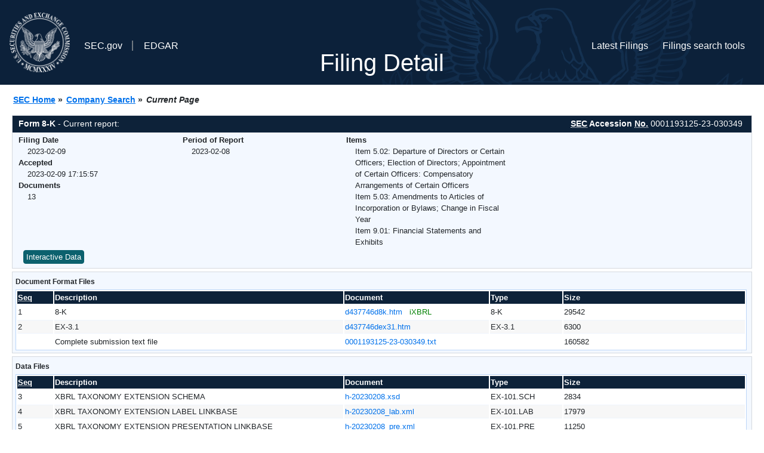

--- FILE ---
content_type: text/html
request_url: https://www.sec.gov/Archives/edgar/data/1468174/000119312523030349/0001193125-23-030349-index.html
body_size: 2862
content:
<!DOCTYPE HTML PUBLIC "-//W3C//DTD HTML 4.01 Transitional//EN" "http://www.w3.org/TR/html4/loose.dtd">
<html xmlns="http://www.w3.org/1999/xhtml">
<head>
<meta http-equiv="Content-Type" content="text/html; charset=utf-8" />
<meta http-equiv="Last-Modified" content="Thu, 09 Feb 2023 22:15:57 GMT" />
<title>EDGAR Filing Documents for 0001193125-23-030349</title>
<link  rel="stylesheet" href="/edgar/search/global/css/bootstrap/bootstrap.min.css" type="text/css" />
<link rel="stylesheet" type="text/css" href="/include/interactive2.css" />
</head>
<body style="margin: 0; font-size: 16px; ">
<!-- SEC Web Analytics - For information please visit: https://www.sec.gov/privacy.htm#collectedinfo -->
<noscript><iframe src="//www.googletagmanager.com/ns.html?id=GTM-TD3BKV"
height="0" width="0" style="display:none;visibility:hidden"></iframe></noscript>
<script>(function(w,d,s,l,i){w[l]=w[l]||[];w[l].push({'gtm.start':
new Date().getTime(),event:'gtm.js'});var f=d.getElementsByTagName(s)[0],
j=d.createElement(s),dl=l!='dataLayer'?'&l='+l:'';j.async=true;j.src=
'//www.googletagmanager.com/gtm.js?id='+i+dl;f.parentNode.insertBefore(j,f);
})(window,document,'script','dataLayer','GTM-TD3BKV');</script>
<!-- End SEC Web Analytics -->
<noscript><div style="color:red; font-weight:bold; text-align:center;">This page uses Javascript. Your browser either doesn't support Javascript or you have it turned off. To see this page as it is meant to appear please use a Javascript enabled browser.</div></noscript>
<!-- BEGIN BANNER -->
<div  id="header" style="text-align: center;">
   <nav id="main-navbar" class="navbar navbar-expand">
      <ul class="navbar-nav">
         <li class="nav-item">
            <a class="nav__sec_link" href="https://www.sec.gov">
               <img src="/edgar/search/images/edgar-logo-2x.png" alt="" style="height:6.25rem">
            </a>
         </li>
         <li class="nav-item">
            <a class="nav__sec_link" href="https://www.sec.gov">
               <span class="link-text d-inline">SEC.gov</span>
            </a>
         </li>
         <li class="nav-item">
            <a class="nav__link" href="//www.sec.gov/submit-filings/about-edgar" id="edgar-short-form"><span class="link-text">EDGAR</span></a>
         </li>
      </ul>

      <ul class="navbar-nav ml-auto">
         <li class="nav-item">
			<a href="/cgi-bin/browse-edgar?action=getcurrent" class="nav__link">Latest Filings</a> 
         </li>
         <li class="nav-item">
            <a href="https://www.sec.gov/edgar/search-and-access" class="nav__link">Filings search tools</a>
         </li>
      </ul>
   </nav>
   <div style="position: absolute;width: 100%;"> <h1 style="position: relative;top: -60px;">Filing Detail</h1></div>
</div>
<!-- END BANNER -->


<!-- BEGIN BREADCRUMBS -->
<div id="breadCrumbs">
   <ul>
      <li><a href="/index.htm">SEC Home</a> &#187;</li>
      <li><a href="/edgar/searchedgar/companysearch.html">Company Search</a> &#187;</li>
      <li class="last">Current Page</li>
   </ul>
</div>
<!-- END BREADCRUMBS -->

<div id="contentDiv">
<!-- START FILING DIV -->
<div class="formDiv">
   <div id="formHeader">
      <div id="formName">
         <strong>Form 8-K</strong> - Current report: 
      </div>
      <div id="secNum">
         <strong><acronym title="Securities and Exchange Commission">SEC</acronym> Accession <acronym title="Number">No.</acronym></strong> 0001193125-23-030349
      </div>
   </div>
   <div class="formContent">
   
      <div class="formGrouping">
         <div class="infoHead">Filing Date</div>
         <div class="info">2023-02-09</div>
         <div class="infoHead">Accepted</div>
         <div class="info">2023-02-09 17:15:57</div>
         <div class="infoHead">Documents</div>
         <div class="info">13</div>
      </div>
      <div class="formGrouping">
         <div class="infoHead">Period of Report</div>
         <div class="info">2023-02-08</div>
      </div>
      <div class="formGrouping">
         <div class="infoHead">Items</div>
         <div class="info">Item 5.02: Departure of Directors or Certain Officers; Election of Directors; Appointment of Certain Officers: Compensatory Arrangements of Certain Officers<br />Item 5.03: Amendments to Articles of Incorporation or Bylaws; Change in Fiscal Year<br />Item 9.01: Financial Statements and Exhibits<br /></div>
      </div>
      <div style="clear:both"></div>
<!-- END FILING DIV -->
<!-- START DOCUMENT DIV -->
   <div style="padding: 4px 0px 4px 0px; font-size: 12px; margin: 0px 2px 0px 5px; width: 100%; overflow:hidden" id="seriesDiv">
      <a href="/cgi-bin/viewer?action=view&amp;cik=1468174&amp;accession_number=0001193125-23-030349&amp;xbrl_type=v" id="interactiveDataBtn">&nbsp;<button type="button" class="btn btn-primary">Interactive Data</button></a>
   </div>
  </div>
    </div>
<div class="formDiv">
   <div style="padding: 0px 0px 4px 0px; font-size: 12px; margin: 0px 2px 0px 5px; width: 100%; overflow:hidden">
      <p>Document Format Files</p>
      <table class="tableFile" summary="Document Format Files">
         <tr>
            <th scope="col" style="width: 5%;"><acronym title="Sequence Number">Seq</acronym></th>
            <th scope="col" style="width: 40%;">Description</th>
            <th scope="col" style="width: 20%;">Document</th>
            <th scope="col" style="width: 10%;">Type</th>
            <th scope="col">Size</th>
         </tr>
         <tr>
            <td scope="row">1</td>
            <td scope="row">8-K</td>
            <td scope="row"><a href="/ix?doc=/Archives/edgar/data/1468174/000119312523030349/d437746d8k.htm">d437746d8k.htm</a> &nbsp;&nbsp;<span style="color: green">iXBRL</span></td>
            <td scope="row">8-K</td>
            <td scope="row">29542</td>
         </tr>
         <tr class="evenRow">
            <td scope="row">2</td>
            <td scope="row">EX-3.1</td>
            <td scope="row"><a href="/Archives/edgar/data/1468174/000119312523030349/d437746dex31.htm">d437746dex31.htm</a></td>
            <td scope="row">EX-3.1</td>
            <td scope="row">6300</td>
         </tr>
         <tr>
            <td scope="row">&nbsp;</td>
            <td scope="row">Complete submission text file</td>
            <td scope="row"><a href="/Archives/edgar/data/1468174/000119312523030349/0001193125-23-030349.txt">0001193125-23-030349.txt</a></td>
            <td scope="row">&nbsp;</td>
            <td scope="row">160582</td>
         </tr>
      </table>	
   </div>
</div>
<div class="formDiv">
   <div style="padding: 0px 0px 4px 0px; font-size: 12px; margin: 0px 2px 0px 5px; width: 100%; overflow:hidden">
      <p>Data Files</p>
      <table class="tableFile" summary="Data Files">
         <tr>
            <th scope="col" style="width: 5%;"><acronym title="Sequence Number">Seq</acronym></th>
            <th scope="col" style="width: 40%;">Description</th>
            <th scope="col" style="width: 20%;">Document</th>
            <th scope="col" style="width: 10%;">Type</th>
            <th scope="col">Size</th>
         </tr>
         <tr>
            <td scope="row">3</td>
            <td scope="row">XBRL TAXONOMY EXTENSION SCHEMA</td>
            <td scope="row"><a href="/Archives/edgar/data/1468174/000119312523030349/h-20230208.xsd">h-20230208.xsd</a></td>
            <td scope="row">EX-101.SCH</td>
            <td scope="row">2834</td>
         </tr>
         <tr class="evenRow">
            <td scope="row">4</td>
            <td scope="row">XBRL TAXONOMY EXTENSION LABEL LINKBASE</td>
            <td scope="row"><a href="/Archives/edgar/data/1468174/000119312523030349/h-20230208_lab.xml">h-20230208_lab.xml</a></td>
            <td scope="row">EX-101.LAB</td>
            <td scope="row">17979</td>
         </tr>
         <tr>
            <td scope="row">5</td>
            <td scope="row">XBRL TAXONOMY EXTENSION PRESENTATION LINKBASE</td>
            <td scope="row"><a href="/Archives/edgar/data/1468174/000119312523030349/h-20230208_pre.xml">h-20230208_pre.xml</a></td>
            <td scope="row">EX-101.PRE</td>
            <td scope="row">11250</td>
         </tr>
         <tr class="evenRow">
            <td scope="row">7</td>
            <td scope="row"><b>EXTRACTED</b> XBRL INSTANCE DOCUMENT</td>
            <td scope="row"><a href="/Archives/edgar/data/1468174/000119312523030349/d437746d8k_htm.xml">d437746d8k_htm.xml</a></td>
            <td scope="row">XML</td>
            <td scope="row">3472</td>
         </tr>
      </table>	
   </div>
</div>
<!-- END DOCUMENT DIV -->
<!-- START FILER DIV -->
<div class="filerDiv">
   <div class="mailer">Mailing Address
      <span class="mailerAddress">150 NORTH RIVERSIDE PLAZA</span>
      <span class="mailerAddress">8TH FLOOR</span>
      <span class="mailerAddress">
CHICAGO       <span class="mailerAddress">IL</span>
60606      </span>
   </div>
   <div class="mailer">Business Address
      <span class="mailerAddress">150 NORTH RIVERSIDE PLAZA</span>
      <span class="mailerAddress">8TH FLOOR</span>
      <span class="mailerAddress">
CHICAGO       <span class="mailerAddress">IL</span>
60606      </span>
      <span class="mailerAddress">(312) 750-1234</span>
   </div>
<div class="companyInfo">
  <span class="companyName">Hyatt Hotels Corp (Filer)
 <acronym title="Central Index Key">CIK</acronym>: <a href="/cgi-bin/browse-edgar?CIK=0001468174&amp;action=getcompany">0001468174 (see all company filings)</a></span>
<p class="identInfo"><acronym title="Internal Revenue Service Number">EIN.</acronym>: <strong>201480589</strong> | State of Incorp.: <strong>DE</strong> | Fiscal Year End: <strong>1231</strong><br />Type: <strong>8-K</strong> | Act: <strong>34</strong> | File No.: <a href="/cgi-bin/browse-edgar?filenum=001-34521&amp;action=getcompany"><strong>001-34521</strong></a> | Film No.: <strong>23607355</strong><br /><acronym title="Standard Industrial Code">SIC</acronym>: <b><a href="/cgi-bin/browse-edgar?action=getcompany&amp;SIC=7011&amp;owner=include">7011</a></b> Hotels &amp; Motels</p>
</div>
<div class="clear"></div>
</div>
<!-- END FILER DIV -->
</div>


--- FILE ---
content_type: application/javascript; charset=utf-8
request_url: https://eex-gateway.voc.ttecgov.us/code/19.18.0-fs/fs.utils.js
body_size: 61419
content:
/***************************************
 * @preserve
 * Copyright (c) 2022 Verint Systems, Inc. All rights reserved.
 * ForeSee Web SDK: Utils Library
 * Version: 19.18.0
 * Built: September 30, 2022 at 10:15:46 CDT
 ***************************************/
_fsDefine(["fs",_fsNormalizeUrl("$fs.compress.js"),"exports"],(function(e,t,i){var n=window,r=n.document,s=!!n.sessionStorage,o=r.getElementsByTagName("head"),a=n.sessionStorage;o=o&&o.length>0?o[0]:r.body;try{s&&(a.setItem("_",""),a.removeItem("_"))}catch(Ie){s=!1}var c=function(t,i){var n,r,s,o;for(e.isNodeList(t)||e.isArray(t)||(t=[t]),i=i.trim().split(" "),n=0,r=t.length;n<r;n++)if(o=t[n],e.isElement(o))for(s=0;s<i.length;s++)o.classList.add(i[s])},l=function(t,i){var n,r,s,o;for(e.isNodeList(t)||e.isArray(t)||(t=[t]),i=i.trim().split(" "),n=0,r=t.length;n<r;n++)if(o=t[n],e.isElement(o))for(s=0;s<i.length;s++)o.classList.remove(i[s])},u=function(t,i){return e.isElement(t)&&t.classList&&t.classList.contains(i)},d=function(e,t){return e.contains?e.contains(t):!!e.documentElement&&e.documentElement.contains(t)},f={},h={},g=[],p=function(e){var t="default";if(e.indexOf(":")>-1){var i=e.split(":");t=i[0],e=i[1]}return h[t]||(h[t]={}),h[t][e]||(h[t][e]=[]),{ns:t,en:e}},v=function(t,i,s,o){if(t&&i){if(e.isArray(i))return void i.forEach((function(e){f.Bind.call(null,t,e,s,o)}));var a=p(i);if(h[a.ns][a.en].push({elem:t,cb:s,ub:o||!1}),i.indexOf("unload")>-1&&(t===n||t===r))return void g.push(s);t._zone$addEventListener?t._zone$addEventListener(a.en,s,"boolean"==typeof o||null==o?!o:o):t.__zone_symbol__addEventListener?t.__zone_symbol__addEventListener(a.en,s,"boolean"==typeof o||null==o?!o:o):"propertychange"!=a.en&&t.addEventListener?t.addEventListener(a.en,s,"boolean"==typeof o||null==o?!o:o):t.attachEvent&&t.attachEvent("on"+a.en,s)}};f.Bind=v;var m=function(t,i,n,r){if(t&&i){if(e.isArray(i))return void i.forEach((function(e){f.BindOnce.call(null,t,e,n,r)}));f.Bind(t,i,(function e(){f.Unbind(t,i,e,r),n.apply(this,arguments)}),r)}};f.BindOnce=m;function y(t,i,n,r){var s,o,a,c;if(e.isArray(i))i.forEach((function(e){f.Unbind.call(null,t,e,n,r)}));else{if(i&&i.indexOf("unload")>-1)for(c=0;c<g.length;c++)if(g[c]==n)return void g.splice(c,1);if(0===arguments.length)for(var l in h)f.Unbind(l+":*"),delete h[l];else if("string"==typeof t){if("default"==(s=p(t)).ns){for(var u in h)if(e.hasProp(h,u))for(var d in o=h[u])if(e.hasProp(o,d)&&(d==s.en||"*"==s.en))for(c=0;c<o[d].length;c++)a=o[d][c],f._runActualUnBind(d,a.elem,a.cb,a.ub),o[d].splice(c--,1)}else for(var v in o=h[s.ns])if(e.hasProp(o,v)&&(v==s.en||"*"==s.en))for(c=0;c<o[v].length;c++)a=o[v][c],f._runActualUnBind(v,a.elem,a.cb,a.ub),o[v].splice(c--,1)}else if(t&&!i){for(var m in h)if(e.hasProp(h,m))for(var y in o=h[m])if(e.hasProp(o,y))for(c=0;c<o[y].length;c++)(a=o[y][c]).elem===t&&(f._runActualUnBind(y,a.elem,a.cb,a.ub),o[y].splice(c--,1))}else if(t&&i)if("default"==(s=p(i)).ns){for(var b in h)if(e.hasProp(h,b))for(var _ in o=h[b])if(e.hasProp(o,_)&&(_==s.en||"*"==s.en))for(c=0;c<o[_].length;c++)(a=o[_][c]).elem===t&&(f._runActualUnBind(_,a.elem,n||a.cb,a.ub),o[_].splice(c--,1))}else for(var S in s=p(i),o=h[s.ns])if(e.hasProp(o,S)&&(S==s.en||"*"==s.en))for(c=0;c<o[S].length;c++)(a=o[S][c]).elem===t&&(f._runActualUnBind(S,a.elem,n||a.cb,a.ub),o[S].splice(c--,1))}}f._runActualUnBind=function(e,t,i,n){t&&(t.parentNode||t.window||9==t.nodeType)&&(t._zone$removeEventListener?t._zone$removeEventListener(e,i,!n):t.__zone_symbol__removeEventListener?t.__zone_symbol__removeEventListener(e,i,!n):"propertychange"!=e&&t.removeEventListener?t.removeEventListener(e,i,!n):t.detachEvent&&t.detachEvent("on"+e,i))},f.Unbind=y;var b=!1,_=function(){if(!b){for(var t=g.length-1;t>=0;t--)try{g[t].call()}catch(Ie){}e.dispose(g),f.Unbind()}};r.addEventListener?(n.addEventListener("beforeunload",_,!0),n.addEventListener("pagehide",_,!0),r.addEventListener("unload",_,!0)):r.attachEvent&&n.attachEvent("onunload",_);var S=function(e){return e instanceof KeyboardEvent&&"string"==typeof e.key?" "==e.key?"spacebar":e.key.toLowerCase():""},w=["shift","meta","alt","escape","control","apps","capslock"],k=function(){function e(){this.id="_"+Math.round(99999*Math.random()),this.subscriptions=[],this.didFire=!1}var t=e.prototype;return t.subscribe=function(e,t,i){return this.subscriptions.push({once:!!t,cb:e}),i&&this.didFire&&(this.prevArgs?this.fire.apply(this,this.prevArgs):this.fire()),{unsubscribe:(n=this,r=e,function(){n.unsubscribe(r)})};var n,r},t.unsubscribe=function(e){for(var t=0;t<this.subscriptions.length;t++)this.subscriptions[t].cb==e&&(this.subscriptions.splice(t,1),t--)},t.unsubscribeAll=function(){this.subscriptions=[]},t.fire=function(){this.didFire=!0,this.prevArgs=arguments;for(var e=0;e<this.subscriptions.length;e++){var t=this.subscriptions[e];t.once&&this.subscriptions.splice(e--,1),t.cb.apply(this,arguments)}},t.chain=function(t,i,n){t&&t.constructor===e&&t.subscribe(function(){this.fire.apply(this,arguments)}.bind(this),i,n)},e}(),C=new k;if(history&&history.pushState){n.addEventListener("popstate",(function(){b||C.fire()}));var I=history.pushState;history.pushState=function(){I.apply(history,arguments),b||C.fire()}}var O=function(){function t(e,t,i){this.url=e,this.instcfg=t,this.deviceType=i}var i=t.prototype;return i.show=function(){var e=this.generateModalStyleTag();o.appendChild(e);var t=this.generateModalHTML();r.body.appendChild(t)},i.remove=function(){var e=r.querySelector(".fsr-modal-backdrop");e&&e.parentNode.removeChild(e)},i.generateModalHTML=function(){var t=this,i=r.createElement("div");i.className="fsr-modal-backdrop",i.addEventListener("click",this.remove);var n=r.createElement("div");n.className="fsr-modal-wrapper";var s=r.createElement("div");s.className="fsr-modal-top",s.role="presentation";var o=r.createElement("img");o.src=e.makeURI("$templates/feedback/"+(this.instcfg.template||"default")+"/closeBtn.svg"),o.className="fsr-modal-close-button",o.alt="Close Button",o.tabIndex="0",o.role="button",o.addEventListener("click",this.remove),o.addEventListener("keypress",(function(e){13===(window.event?e.which:e.keyCode)&&t.remove()})),s.appendChild(o);var a=r.createElement("iframe");a.className="fsr-modal-iframe",a.src=this.url;var c=r.createElement("script"),l=r.createTextNode('\n        let iframe = document.querySelector(".fsr-modal-iframe");\n  \n        window.addEventListener(\'message\', function(e) {\n          // message that was passed from iframe page\n          let message = e.data;\n      \n          if (message.height) iframe.style.height = \'min(\'+message.height+\',\'+(window.innerHeight*.8)+\'px)\';\n          // if (message.width) iframe.style.width = message.width;\n          if (message.moveXButton) {\n            const xContainer = document.querySelector(".fsr-modal-top");\n            xContainer.style.display = "inline";\n            xContainer.style.position = "absolute";\n            xContainer.style.top = message.moveXButton.top || "-1.5rem";\n            xContainer.style.right = message.moveXButton.right || 0;\n          }\n        } , false);\n      ');return c.appendChild(l),i.appendChild(n),n.appendChild(s),n.appendChild(a),n.appendChild(c),this._trapKeyBoard(i,o),i},i.generateModalStyleTag=function(){var e=this.deviceType,t=this.instcfg&&this.instcfg.active_surveydef&&this.instcfg.active_surveydef.display||{},i=t[e]&&t[e][0]||{},n=1.1*i.popupWindowWidth||768,s=1.125*i.popupWindowHeight||450,o=i.modalPosition||"",a=!1,c=!1,l=!1,u=!1,d="0%",f="0%";o&&(o.indexOf("top")>-1&&(l="1rem"),o.indexOf("bottom")>-1&&(u="1rem"),o.indexOf("left")>-1&&(a="1rem"),o.indexOf("right")>-1&&(c="1rem")),l||u||(l="50%",f="-50%"),a||c||(a="50%",d="-50%");var h="\n        .fsr-modal-backdrop {\n          position: fixed;\n          top: 0;\n          bottom: 0;\n          right: 0;\n          left: 0;\n          background-color: rgba(52, 57, 65, 0.85);\n          z-index: 2000202;\n        }\n  \n        .fsr-modal-wrapper {\n          position: absolute;\n          "+((u?"bottom: "+u:"top: "+l)+";\n          "+(c?"right: "+c:"left: "+a)+";\n          transform: translate("+d+", "+f+");")+"\n        }\n  \n        .fsr-modal-top {\n          clear: both;\n          height: 20px;\n          margin-bottom: 5px;\n          opacity: 1;\n        }\n  \n        .fsr-modal-close-button {\n          cursor: pointer;\n          float: right;\n          height: 1em!important;\n          width: 1em!important;\n        }\n  \n        .fsr-modal-iframe {\n          border: none;\n          transition: height 0.6s ease 0s;\n        }\n  \n        @media screen and (max-width: 497px) {\n          .fsr-modal-iframe {\n            height: "+s+"px;\n            width: "+n/2.13+"px;\n          }\n        }\n  \n        @media screen and (min-width: 498px) and (max-width: 816px) {\n          .fsr-modal-iframe {\n            height: "+s+"px;\n            width: "+n/1.7+"px;\n          }\n        }\n  \n        @media screen and (min-width: 817px) {\n          .fsr-modal-iframe {\n            height: "+s+"px;\n            width: "+n+"px;\n          }\n        }\n      ",g=r.createElement("style");return g.type="text/css",g.appendChild(r.createTextNode(h)),g},i._trapKeyBoard=function(e,t){t=t||e,v(r.body,"triggerModal:focus",(function(i){var n=(i=i||window.event).target||i.srcElement;d(e,n)||t&&(i.stopPropagation(),t.focus())}),!1)},t}(),x=function(e){return(e||"").toString().replace(/([.*+?^${}()|[\]\\])/g,"\\$1")};function E(e){for(var t=e.split("*"),i=0;i<t.length;i++)t[i]=x(t[i]).replace(/[/]/g,"/+").replace(/\/\+\/\+/g,"/*");return("^"+t.join("[^/]*")+"$").replace(/\[\^\/\]\*\[\^\/\]\*/g,".*")}function B(e){for(var t=e.split("*"),i=0;i<t.length;i++)t[i]=x(t[i]);var n=t.join(".*");return 1===t.length&&(n=n.replace(/\/$/,"")),"^"+n+"/?$"}function T(t,i){if(null==t||"string"!=typeof i)return!1;if("*"===t)return!0;if(t instanceof RegExp)return t.test(i);if("string"!=typeof t)return!1;var n;if(0===(t=e.toLowerCase(t.replace(/^\s+|\s+$/g,""))).indexOf("re:"))n=t.substr(3);else if(0===t.indexOf("glob:"))n=E(t.substr(5));else{if(-1==t.indexOf("*")&&-1==t.indexOf("//")&&""!==t)return i.indexOf(t)>-1;n=B(t)}return new RegExp(n).test(i)}var D=function(t,i){if(null==t||"string"!=typeof i)return!1;if(i=e.toLowerCase(i),"*"===t)return!0;if(t instanceof RegExp)return t.test(i);if("string"!=typeof t)return!1;var n;if(0===(t=e.toLowerCase(t.replace(/^\s+|\s+$/g,""))).indexOf("re:"))n=t.substr(3);else if(0===t.indexOf("glob:")){if(t=t.substr(5),i=i.replace(/^(?:https?:)?\/\//,""),t.indexOf("?")>-1){var r=i.split("?"),s=t.split("?"),o=L(E(s[0]),r[0]),a=L(E(s[1]),r[1]);return o&&a}i=i.replace(/\?.*$/,""),n=E(t)}else{if(-1==t.indexOf("*")&&-1==t.indexOf("//")&&""!==t)return i.indexOf(t)>-1;n=B(t)}return L(n,i)};function L(e,t){return new RegExp(e).test(t)}var N=function(t){t=(t=e.toLowerCase(t||document.domain)).replace("https://","").replace("http://","");for(var i,n=["/","?",":"],r=n.length,s=0;s<r;s++)(i=t.indexOf(n[s]))>-1&&(t=t.substr(0,i));if(t.indexOf("localhost")>-1||0===t.replace(/[0-9.]/g,"").length)return t;var o=t.split("."),a=o.length,c=a>1?o[a-2]+"."+o[a-1]:t;return a>2&&function(e,t){return["com","co","org","gov","edu","net","mil"].indexOf(e)>-1||["dni.us","isa.us","nsn.us","fed.us","qc.ca"].indexOf(t)>-1}(o[a-2],c)?o[a-3]+"."+c:c},M=function(){function t(t){this.options=e.ext({method:"POST",data:{},contentType:"application/x-www-form-urlencoded",success:function(){},failure:function(){}},t)}var i=t.prototype;return i.send=function(t){var i=e.ext({},this.options,t||{});this._sendViaXHR(i),i=null},i.dispose=function(){e.dispose(this.options)},i._sendViaXHR=function(t){var i=new window.XMLHttpRequest,n=!1;/json/i.test(t.contentType)?(n=JSON.stringify(t.data),"GET"==t.method&&(n=e.enc(n))):(n=t.data,!0!==t.skipEncode&&(n=e.toQueryString(t.data)));var r=t.url;t.failure=t.failure||function(){},"GET"==t.method&&n&&n.length>0&&(r.indexOf("?")>-1?r+="&":r+="?",r+=n),t.sync=t.sync||!1;try{i.open(t.method,r,!t.sync)}catch(Ie){return}if("GET"!==t.method&&(/json/i.test(t.contentType)?i.setRequestHeader("Content-Type","application/json"):/video/i.test(t.contentType)?i.setRequestHeader("Content-Type","video/webm"):i.setRequestHeader("Content-Type","application/x-www-form-urlencoded")),e.isObject(t.headers))for(var s in t.headers)e.isDefined(s)&&e.isDefined(t.headers[s])&&i.setRequestHeader(s,t.headers[s]);t.blob&&(i.responseType="blob"),i.timeout=t.timeout||0,i.onreadystatechange=function(e,t){return function(){4==t.readyState&&200==t.status?e.success&&(e.blob?e.success.apply(e,[t.response]):e.success.apply(e,[t.responseText])):4==t.readyState&&200!=t.status&&e.failure&&e.failure.apply(e,[t.responseText,t.status])}}(t,i),i.send(n)},t}();M.initialize=function(e){e.call(M)};var P=window,A={TRIGGER:"funcxm",FEEDBACK:"funfbk",BEHAVIOR:"fs_behavioral_data"},R={StorageInstances:{}},j=function(){return+new Date},V=j(),U={CK:"COOKIE",MC:"MICROCOOKIE",CL:"COOKIELESS",DS:"DOMSTORAGE",CK_Hybrid:"HYBRID",MC_Hybrid:"MICRO_HYBRID"},F=function(t){var i=e.getVendorConfig("fs"),n=new Date,r=new Date(n.getFullYear(),n.getMonth(),n.getDate()+7),s=new Date(n.getFullYear(),n.getMonth(),n.getDate()+i.cookieExpiration),o=s;return t.browser&&t.browser.isITPEnabled&&s.getTime()>r.getTime()&&(o=r),{path:"/",domain:t.selectCookieDomain(i.cookieDomain,window.location.toString()),secure:!1,encode:!0,expires:o.toUTCString()}},H=function(){function t(t){var i=this,n=e.getVendorConfig("fs");this.pers=(n.storage||"").toUpperCase(),e.ext(this,{isReady:!1,defaultExpire:7776e6,ready:new k,onCommit:new k,onSync:new k,_readyState:new k,maxExpire:-1,timeOffset:0,_keyEvents:{},_updateTimeout:6e4,_data:{when:0,keys:{}},isStale:!1,lock:null,lastMaint:j(),lastSave:j(),lastSync:j(),isSyncing:!1},!1),this.browser=t,this._unloadHandler=function(){i.save(!0)},v(window,"unload",this._unloadHandler)}var i=t.prototype;return i.selectCookieDomain=function(t,i){if(!e.isDefined(t)||!Array.isArray(t)||t.length<1)return N();for(var n,r=0;r<t.length;r++){var s=t[r];if(s&&s.path&&s.domain&&D(s.path,i)){n=s;break}}return n&&e.isString(n.domain)?n.domain:null},i.setUpdateInterval=function(e){var t=this;e&&!isNaN(e)&&(this._updateTimeout=e,clearInterval(this._updateInterval),this._updateInterval=setInterval((function(){t._sync()}),e))},i.stopUpdateInterval=function(){clearInterval(this._updateInterval),this._updateInterval=null},i._fireChangeEvents=function(t){var i,n=this;for(var r in t)(!(i=this._data.keys[r])||i.t<t[r].t||i.x!==t[r].x)&&(this._keyEvents[r]||(this._keyEvents[r]=new k),e.nextTick(function(e){return function(){t[e]&&n._keyEvents[e].fire(e,n._data.keys[e],t[e].v)}}(r)))},i.save=function(e){if(e)this._commit();else{var t=j();!this.lock&&this.isStale&&(this.lock=setTimeout(this._commit.bind(this),Math.max(0,this.cThreshold-(t-this.lastSave))))}},i._maint=function(e){var t,i=j(),n=!1,r=this._data.keys;if(i-this.lastMaint>5e3||e){for(var s in r)t=r[s],i-this.timeOffset>t.x&&(delete r[s],n=!0,this.isStale=!0);this.lastMaint=i}!n||this.pers!=U.CK&&this.pers!=U.CK_Hybrid&&this.pers!=U.DS||this._commit()},i.set=function(t,i,n,r,s){var o=this;this._readyState.subscribe((function(){o._data.keys||(o._data.keys={});var a=o._data.keys[t],c=j(),l=null;if(n)if("number"==typeof n)l=n,o.maxExpire>0&&o.maxExpire<n&&(l=n=o.maxExpire),n=c+n;else if(n instanceof Date){if(n=n.getTime()+n,o.maxExpire>0)n-c>o.maxExpire&&(l=n=o.maxExpire,n=c+n)}if(a){var u={};u[t]={v:i,x:n||a.x,t:c},o._fireChangeEvents(u),a.v="cp"==t||"ckcpps"==t?e.ext(a.v,i):i,a.x=n||a.x,l&&(a.ttl=l),a.t=c,a.d&&(a.d=0)}else{var d={};d[t]={v:i,x:n||o.defaultExpire+c,t:c},l&&(d[t].ttl=l),o._fireChangeEvents(d),o._data.keys[t]=d[t]}o.isStale=!0,s&&o.onCommit.subscribe(s,!0,!1),o._maint(),o.save(!!r)}),!0,!0)},i.get=function(e){if(Array.isArray(e)){for(var t={},i=0;i<e.length;i++)t[e[i]]=this.get(e[i]);return t}this._maint(),this._data.keys||(this._data.keys={});var n=this._data.keys[e];return"object"!=typeof n||n.d?null:n.v},i.all=function(){return this._data.keys},i.erase=function(e,t,i){if(Array.isArray(e)){for(var n=0;n<e.length;n++)this.erase(e[n]);t&&this.onCommit.subscribe(t,!0,!1)}else this._maint(),this._data.keys[e]&&this._delete(e),this.isStale=!0,t&&this.onCommit.subscribe(t,!0,!1),this.save(!!i)},i._delete=function(e){delete this._data.keys[e]},i.reset=function(t,i,n){if(t&&this.onCommit.subscribe(t,!0,!1),n||(this.ckie&&this.ckie.kill(e.keyStorage),this.pers==U.CK_Hybrid&&this.browser.supportsLocalStorage&&localStorage.removeItem(e.key4CStorageLegacy),this.pers==U.MC_Hybrid&&this.browser.supportsLocalStorage&&localStorage.removeItem(e.key4CMicroStorage),this.browser.supportsSessionStorage&&(sessionStorage.removeItem(e.key4CMicroStorage,this.uid),sessionStorage.removeItem(e.key4CEnableStorage)),this.browser.supportsLocalStorage&&localStorage.removeItem(e.key4CEnableStorage)),this.pers==U.CK||this.pers==U.CK_Hybrid){if(this._data.keys={},localStorage&&e.supportsDomStorage)for(var r in localStorage)/^(_fsr|__fsFr)/.test(r)&&localStorage.removeItem(r);this.onCommit.fire()}else this.pers==U.DS&&(this._data.keys={},localStorage.removeItem(e.key4CStorageLegacy),this.onCommit.fire())},i.setMaxKeyExpiration=function(e){this.maxExpire=this.defaultExpire=e;var t,i=j(),n=this._data.keys;for(var r in n){var s=(t=n[r]).x-i;(s>e||t.ttl>e)&&(t.ttl=e,t.x&&(t.x-=s-e))}this.save(!0)},i.getMaxKeyExpiration=function(){var e=j(),t=this._data.keys,i=0;for(var n in t)i=Math.max(i,t[n].x-e);return i},i.watchForChanges=function(e,t,i,n){Array.isArray(e)||(e=[e]);for(var r=0;r<e.length;r++){var s=e[r];this._keyEvents[s]||(this._keyEvents[s]=new k),this._keyEvents[s].subscribe(t,i,n)}},i.dispose=function(){clearInterval(this._updateInterval),y(window,"unload",this._unloadHandler)},t}(),K=function(){var t=(e.getVendorConfig("fs").storage||"").toUpperCase();return t===U.CK||t===U.MC?"cookie":t===U.CK_Hybrid||t===U.MC_Hybrid||t===U.DS?"windowStorage":null},W=function(){if(!1===e.getVendorConfig("fs").enableStorage){if("cookie"===K()){var t=R.StorageInstances.generalStorage||R.StorageInstances.brainStorage,i=t&&t.ckie&&t.ckie.getByNestedCookieName(e.key4CEnableStorage);return!0===i||"true"===i}if("windowStorage"===K()){var n=localStorage.getItem(e.key4CEnableStorage);return!0===n||"true"===n}return!1}return!0},J=function(){function t(t,i){var n=this;t||(t="STORAGE"),this.guid="FSR_"+t.replace(/[- _.&]/g,"").toUpperCase(),this.StorageFull=new k,this.storageLimit=45e5,this.kill(),this.sync(),e.isDefined(i)&&!i||e.nextTick((function(){v(window,"unload",(function(){n.commit()}))}))}var i=t.prototype;return i.size=function(){return this.storageBytesObj+this.storageBytesBlob},i.testStorageLimit=function(){return this.size()>=this.storageLimit&&(this.StorageFull.fire(this),!0)},i.dispose=function(e){this._data_obj[e]&&(delete this._data_obj[e],this.storageBytesObj=JSON.stringify(this._data_obj).length)},i.kill=function(){this.storageBytesObj=0,this.storageBytesBlob=0,this._data_obj={},this._data_blob="",this.isNewStorage=!0},i.eraseAll=function(){this.kill(),this.commit()},i.get=function(e){return this._data_obj[e]},i.getBlob=function(){return this._data_blob},i.erase=function(e){delete this._data_obj[e],this.storageBytesObj=JSON.stringify(this._data_obj).length,this.isNewStorage=!1,this.testStorageLimit()},i.set=function(e,t){t&&(this._data_obj[e]=t,this.storageBytesObj=JSON.stringify(this._data_obj).length,this.isNewStorage=!1,this.testStorageLimit())},i.setBlob=function(e){this._data_blob=e,this.storageBytesBlob=this._data_blob.length,this.isNewStorage=!1,this.testStorageLimit()},i.isNew=function(){var e;return window.opener&&!this.get("isNew")&&(e=!0,this.set("isNew",e)),e||this.isNewStorage},i.sync=function(){var e;try{(e=localStorage.getItem(this.guid+"_OBJ"))&&e.length>0&&(this._data_obj=JSON.parse(e),this.storageBytesObj=e.length,this.isNewStorage=!1)}catch(Ie){}try{(e=localStorage.getItem(this.guid+"_BLOB"))&&e.length>0&&(this._data_blob=e,this.storageBytesBlob=e.length,this.isNewStorage=!1)}catch(Ie){}},i.commit=function(){try{this.setItem(this.guid+"_OBJ",JSON.stringify(this._data_obj)),this.setItem(this.guid+"_BLOB",this._data_blob)}catch(Ie){}},i.setItem=function(e,t,i){(i||W())&&localStorage.setItem(e,t)},t}();function z(e,t){e.prototype=Object.create(t.prototype),e.prototype.constructor=e,G(e,t)}function G(e,t){return(G=Object.setPrototypeOf?Object.setPrototypeOf.bind():function(e,t){return e.__proto__=t,e})(e,t)}function q(e){if(void 0===e)throw new ReferenceError("this hasn't been initialised - super() hasn't been called");return e}J.initialize=function(e){e.apply(J)},J.isSupported=function(){return!!localStorage};var X=function(e){function t(t,i,n){var r;return(r=e.call(this,t,i)||this).storageLimit=n||45e5,r}z(t,e);var i=t.prototype;return i.sync=function(){var e;try{(e=a.getItem(this.guid+"_OBJ"))&&e.length>0&&(this._data_obj=JSON.parse(e),this.storageBytesObj=e.length,this.isNewStorage=!1)}catch(Ie){}try{(e=a.getItem(this.guid+"_BLOB"))&&e.length>0&&(this._data_blob=e,this.storageBytesBlob=e.length,this.isNewStorage=!1)}catch(Ie){}},i.commit=function(){try{this.setItem(this.guid+"_OBJ",JSON.stringify(this._data_obj)),this.setItem(this.guid+"_BLOB",this._data_blob)}catch(Ie){}},i.setItem=function(e,t){W()&&a.setItem(e,t)},t}(J);X.isSupported=function(){return e.supportsDomStorage};var $,Y=function(t){var i=e.getVendorConfig("fs"),n=this,r=t||navigator.userAgent,s=e.toLowerCase(r);e.ext(n,{agent:r,os:{name:"",version:0},browser:{name:"",version:0,actualVersion:0},isMobile:/iphone|ipad|ipod|android|kindle|silk|bntv|nook|blackberry|playbook|mini|windows\sce|windows\sphone|palm|bb10|avantgo|blazer|compal|elaine|fennec|hiptop|iris|lge |maemo|midp|mmp|opera m(ob|in)i|palm( os)?|phone|webos|p(ixi|re)\/|plucker|pocket|psp|symbian|treo|up\.(browser|link)|vodafone|wap|xda|xiino/i.test(r)||e.isDefined(window.orientation),isTablet:/ipad|playbook|nook|bntv/i.test(r),isWinPhone:/Windows Phone/i.test(r),isITPEnabled:!1,supportsLocalStorage:!1,supportsPostMessage:!!window.postMessage,isIE:!1,isEdge:!1,isZoomable:!0,supportsSVG:document.implementation.hasFeature("http://www.w3.org/TR/SVG11/feature#BasicStructure","1.1"),isReady:!1,ready:new k,_internalReady:new k,isIos:!1,servUrl:i.deviceDetectionUrl?i.deviceDetectionUrl+"/detect?accessToken=":""},!1);try{localStorage&&(J.prototype.setItem("a","b"),localStorage.removeItem("a"),n.supportsLocalStorage=!0)}catch(Ie){}try{sessionStorage&&(X.prototype.setItem("a","b"),sessionStorage.removeItem("a"),n.supportsSessionStorage=!0)}catch(Ie){}n._internalReady.subscribe((function(){n.ready.fire(n)})),n.isMobile&&/iphone|ipad|ipod/i.test(r)&&!n.isWinPhone&&(n.isIos=!0);var o,a,c,l,u=function(t){return s.indexOf(e.toLowerCase(t))>-1},d=function(e,t){for(;e>=t;)e/=10;return e},f=function(t){var i,n,r="Unknown";null!==(n=t.match(/Opera[/\s](\d+\.\d+)/))?r="Opera":null!==(n=t.match(/Edge\/([0-9.]*)/))?r="Edge":null!==(n=t.match(/opr[/\s](\d+\.\d+)/i))?r="Opera":null!==(n=t.match(/Windows Phone[/\s](\d+\.\d+)/))?r="IEMobile":null!==(n=t.match(/Trident\/7.0/))?(r="IE",i=11):null!==(n=t.match(/MSIE (\d+\.\d+)/))?r="IE":null!==(n=t.match(/Navigator[/\s](\d+\.\d+)/))?r="Netscape":null!==(n=t.match(/Chrome[/\s](\d+\.\d+)/))||null!==(n=t.match(/CriOS[/\s](\d+\.\d+)/))?r="Chrome":null!==(n=t.match(/Version\/([0-9.]*)[\w\W]*Safari/i))?r="Safari":null!==(n=t.match(/Firefox[/\s](\d+\.\d+)/))?r="Firefox":null!==(n=t.match(/googlebot/gi))?(r="Chrome",i=44):e.hasProp(window,"ActiveXObject")&&!window.ActiveXObject&&(r="IE",i=11);return{name:r,version:i||(null!==n?parseFloat(n[1]):void 0)}}(r),h=function(){var t,i,s,o,a,c,l,h,g;n.browser.name=f.name,n.browser.version=f.version,n.browser.actualVersion=(t=n.browser.name,i=n.browser.version,"IE"!==t||i<=6||i>=10?i:u("Trident")||7!=i?u("Trident/6.0")&&i<=10?10:u("Trident/5.0")&&i<=9?9:u("Trident/4.0")&&i<9?u("WOW64")?8:7==i?i:8:i:7),n.os.name=n.isMobile?u("Windows Phone")?"Winphone":u("iPod")?"iPod":u("iPad")?"iPad":u("iPhone")?"iPhone":(u("blackberry")||u("playbook")||u("BB10"))&&u("applewebkit")?"Blackberry":u("Kindle")||u("Silk")?"Kindle":u("BNTV")||u("Nook")?"Nook":u("Android")?"Android":e.isDefined(window.orientation)?"Mobile":"Other":u("Windows")?"Windows":u("OS X")?"Mac":u("Linux")||u("Googlebot")?"Linux":u("Mac")?"Mac":"Other",n.isMobile=Z(n.os.name,n.isMobile),n.os.version=(s=r,n.isMobile,u("windows phone")||!u("ipad")&&!u("iphone")?u("googlebot")?1:u("mac os x")?(a=(o=/OS X ([0-9_]*)/gi.exec(s))[1].split("_"),c=parseInt(a[0],10),h=parseInt(a[1],10),g=parseInt(a[2],10),h+=d(g,1),c+d(h,1)):u("Windows NT")?(a=(o=/Windows NT ([0-9.]*)/gi.exec(s))[1].split("."),c=parseInt(a[0],10),h=parseInt(a[1],10),c+d(h,1)):(o=s.match(/Windows Phone OS[/\s](\d+\.?\d+)/)||s.match(/Windows Phone[/\s](\d+\.?\d+)/)||s.match(/Android[/\s](\d+\.?\d+)/),c=e.isDefined(o)?o[1]:1,l=parseFloat(c),!isNaN(l)&&l>0?l:c):(a=(o=/OS ([0-9_]*) like/gi.exec(s))[1].split("_"),c=parseInt(a[0],10),h=parseInt(a[1],10),c+d(h,1))),n.isITPEnabled="Safari"===n.browser.name&&"number"==typeof n.browser.version&&n.browser.version>=12.1},g=function(){n.isZoomable=function(){if("Winphone"!=n.os.name){var t=document.querySelectorAll("head meta[name=viewport],head meta[name=VIEWPORT],head meta[name=Viewport]")||[];if(Array.isArray(t)||(t=[t]),t.length>0){for(var i=function(e,t){var i=new RegExp("[\\w\\W]*"+t+"[\\s]*=[\\s]*([^\\s,;]*)[\\w\\W]*","i");return e?e.match(i):null},r=0;r<t.length;r++){var s=t[r].content,o=i(s,"user-scalable"),a=i(s,"initial-scale"),c=i(s,"maximum-scale");if(o&&o.length>1&&("0"==o[1]||"no"==e.toLowerCase(o[1])))return!1;if(a&&c)return!(a.length>1&&c.length>1&&1==parseFloat(a[1])&&1==parseFloat(c[1]))}return!0}return!0}return!1}(),n.isReady=!0,n._internalReady.fire()},p=function(){h()};if(n.isMobile)if(n.isIos||""===n.servUrl||n.isTablet||n.isWinPhone||!i.deviceDetectionEndpointEnable)p(),g();else{var v,m=function(e){var t=JSON.parse(e);n.browser.name=t.browser.name,n.browser.version=n.browser.actualVersion=t.browser.version,n.os.name=t.os.name,n.os.version=parseFloat(t.os.version),n.isMobile=Z(n.os.name,t.isMobile),n.isTablet=t.isTablet,g()},y=this.supportsLocalStorage;if(y&&!t&&(v=sessionStorage.getItem("ACS_BROWSER")),v)m(v);else{var b={method:"GET",url:n.servUrl+function(e){var t,i=0;if(0===e.length)return i;for(t=0;t<e.length;t++)i=(i<<5)-i+e.charCodeAt(t),i&=i;return i}((o=new Date,a=o.getFullYear().toString(),c=(o.getMonth()+1).toString(),l=o.getDate().toString(),a+(c[1]?c:"0"+c[0])+(l[1]?l:"0"+l[0])+"ForeSee"+(location.origin||"null")))+"&ua="+r,type:"*/*",contentType:"application/x-www-form-urlencoded",success:function(e){y&&X.prototype.setItem("ACS_BROWSER",e),m(e)},failure:function(){p(),g()}};new M(b,!0).send()}}else h(),n.isReady=!0,n.isIE="IE"==n.browser.name,n._internalReady.fire()},Q=function(){return $||($=new Y)};var Z=function(t,i){"Other"!==t&&"Unknown"!==t||e.getVendorConfig("fs").deviceDetectionFallbackToMobile&&(i=!0);return i},ee={},te=0,ie={_id:"",has:function(){try{return!!(P.s&&e.isFunction(P.s.c_r)&&P.s.c_r("s_vi").indexOf("[CE]")>-1)}catch(Ie){return!1}},intervals:{uid:"",mcid:""},sgi:function(){if(void 0!==P.s_c_il)for(var e=0;e<P.s_c_il.length;e++)if("s_c"===P.s_c_il[e]._c)return P.s_c_il[e];return!1},uid:function(e,t){var i,n,r=this,s=0;e&&(clearInterval(this.intervals.uid),this.intervals.uid=setInterval((function(){i=r.sgi(e),s++<10&&i?(i.visitorID?n={name:"OMTR_VID",value:i.visitorID}:i.analyticsVisitorID?n={name:"OMTR_VID",value:i.analyticsVisitorID}:i.fid&&(n={name:"OMTR_FID",value:i.fid}),n&&(t(n),clearInterval(r.intervals.uid))):clearInterval(r.intervals.uid)}),1e3))},mcid:function(e,t){var i,n,r=this,s=0;clearInterval(this.intervals.mcid),this.intervals.mcid=setInterval((function(){i=r.sgi(e),s++<10&&i?(i.marketingCloudVisitorID&&(n={name:"OMTR_MCID",value:i.marketingCloudVisitorID}),n&&(t(n),clearInterval(r.intervals.mcid))):clearInterval(r.intervals.mcid)}),1e3)},beacon:function(t){if(ie._id)return ie._id;var i,n,r,s=["AQB","mid","aid","vid","fid","AQE"];function o(e,t){for(var i="",n=t.split("&"),r=0;r<n.length;r++)for(var s=n[r].split("="),o=0;o<e.length;o++)if(e[o]==s[0]){i+=s[0]+"="+s[1]+"&";break}return"&"==i.substr(i.length-1)&&(i=i.substr(0,i.length-1)),i}function a(e){var i,n,r;i=e.substring(0,e.indexOf("?")),n=e.substring(e.indexOf("?")+1),r=o(s,n),P.s&&P.s.trackingServerSecure&&(i="https://"+P.s.trackingServerSecure+e.substring(e.indexOf("/b/ss/"),e.indexOf("?")),n=e.substring(e.indexOf("?")+1),r=o(s,n));var a=i+"?"+r;return a.length<3?a=null:ie._id=a,a?t(a):a}var c="";for(n in window)if("s_i_"==n.substring(0,4)&&window[n].src&&(i=window[n].src).indexOf("/b/ss/")>=0){c=i;break}if(!c&&P.s_c_il&&P.s_c_il.length)for(r=0;r<P.s_c_il.length&&!c;r++)for(n in P.s_c_il[r])if(i=P.s_c_il[r][n],e.isString(i)&&i.indexOf("/b/ss/")>=0&&i.indexOf("AQB=1")>=0&&i.indexOf("AQE=1")>=0&&i.indexOf("mid=")>=0){c=i;break}if(!c&&P.document.images)for(var l=0;l<P.document.images.length;l++)if(i=P.document.images[l].src,e.isString(i)&&i.indexOf("/b/ss/")>=0){c=i;break}if(c&&e.isString(c))return a(c);if(P.s_c_il)for(r=0;r<P.s_c_il.length;r++)if(P.s_c_il[r].registerPreTrackCallback){P.s_c_il[r].registerPreTrackCallback(a);break}}},ne={has:function(){var e=P.ga;return"function"==typeof e&&e.getAll&&e.getAll().length},intervals:{uid:""},uid:function(t){var i=this,n=0;clearInterval(this.intervals.uid),this.intervals.uid=setInterval((function(){var r=e.nextTick;n++<10?ne.has()&&(clearInterval(i.intervals.uid),P.ga((function(e){r((function(){if(e)return t(e.get("clientId"));try{return t(P.ga.getAll()[0].get("clientId"))}catch(Ie){return t()}}))}))):(r((function(){return t()})),clearInterval(i.intervals.uid))}),1e3)}},re={GA:ne,OM:ie},se=function(){function t(e,t,i){this.isParallel=!!e,this._queue=[],this.success=t,this.fail=i,this.isPending=!0}var i=t.prototype;return i.enqueue=function(t){this._queue.push({fn:t,resolved:!1}),(this.isParallel||1==this._queue.length)&&t.apply(this,[{resolve:function(){var t=this;e.nextTick((function(){t.ctx.resolve(t.cb)}))}.bind({cb:t,ctx:this}),error:function(){this.ctx.error(this.cb)}.bind({cb:t,ctx:this})}])},i.resolve=function(e){if(this.isPending){if(!e)throw new Error("Missing caller argument.");var t,i,n=!1;for(t=0;t<this._queue.length;t++)(i=this._queue[t]).fn===e?i.resolved=!0:i.resolved||(n=!0);if(!this.isParallel&&n){var r;for(t=0;t<this._queue.length;t++)if(!1===(i=this._queue[t]).resolved){r=i;break}if(r)return void r.fn.apply(this,[{resolve:function(){this.ctx.resolve(this.cb)}.bind({cb:r.fn,ctx:this}),error:function(){this.ctx.error(this.cb)}.bind({cb:r.fn,ctx:this})}])}n||(this.isPending=!1,this.success.call(this))}},i.error=function(){this.isPending=!1,this.fail&&this.fail.call(this)},t}();function oe(){var e=new Uint8Array(16);(window.crypto||window.msCrypto).getRandomValues(e),e[6]=15&e[6]|64,e[8]=63&e[8]|128;for(var t="",i=0;i<16;i++)t+=(e[i]+256).toString(16).substring(1);return t.substring(0,8)+"-"+t.substring(8,12)+"-"+t.substring(12,16)+"-"+t.substring(16,20)+"-"+t.substring(20)}var ae,ce=function(e){return!isNaN(parseFloat(e))&&isFinite(e)},le=function(t){var i=t.getByCookieName(e.key4CStorageLegacy);if(i)try{JSON.parse(i)}catch(Ie){t.kill(e.key4CStorageLegacy),t.set(e.key4CStorage,i)}var n=t.getByCookieName(e.key4CMicroStorage);n&&(t.setBrainId(n),t.kill(e.key4CMicroStorage))},ue=function(){function t(e){this.opts=e||{}}var i=t.prototype;return i.set=function(t,i,n,r){var s=this.getNestedStorage();s[t]=i;var o=JSON.stringify(s);(r||W())&&this.__writeDataToCookie(e.keyStorage,o,n)},i.rmKey=function(t,i,n){if(n||W()){var r=this.getNestedStorage();delete r[t];var s=JSON.stringify(r);this.__writeDataToCookie(e.keyStorage,s,i)}},i.setBrainId=function(t){this.set(e.key4CMicroStorage,t)},i.__writeDataToCookie=function(t,i,n){var s,o=e.getVendorConfig("fs"),a=this.opts;for(var c in n&&(a=e.ext({},a,n)),i=e.isDefined(a.encode)?e.enc(i):i,t=e.enc(t),"localhost"==a.domain&&delete a.domain,o.cookieSecure&&"false"!==o.cookieSecure&&"false"!==e.hasSSL&&(i+=";SameSite=Strict;secure"),a)if(a[c])switch(s=a[c],i+=";"+("duration"==c?"expires":c),c){case"expires":i+="="+(e.isDate(s)?s.toUTCString():s)+";";break;case"duration":i+="="+new Date(j()+864e5*s).toUTCString()+";";break;default:i+="="+s}r.cookie=t+"="+i},i.getByNestedCookieName=function(e){var t=this.getNestedStorage();return t&&t[e]?t[e]:null},i.getNestedStorage=function(){if(!r.cookie)return{};var t=r.cookie.match("(?:^|;)\\s*"+x(e.keyStorage)+"=([^;]*)");if(!t)return{};var i=decodeURIComponent(t[1]);return JSON.parse(i)},i.getByCookieName=function(e){if(!r.cookie)return null;var t=r.cookie.match("(?:^|;)\\s*"+x(e)+"=([^;]*)");if(!t)return null;try{return decodeURIComponent(t[1])}catch(Ie){return t[1]}},i.kill=function(e){var t=new Date;t.setTime(t.getTime()-9999),this.__writeDataToCookie(e,"",{expires:t.toUTCString()})},t}(),de=function(t){function i(i,n,r,s,o){var a;a=t.call(this,i,n)||this;var c=e.getVendorConfig("fs");return a.brainUrl=s||c.brainUrl,a.siteKey=r||c.siteKey,a.disableMicrocookieSyncInterval=c.disableMicrocookieSyncInterval,a.forSynchronizationOnly=o,n&&(a.uid=n),e.ext(q(a),{_serverFails:0,cThreshold:600},!1),a.ckie=new ue(F(q(a))),i.ready.subscribe((function(){a._initialize()}),!0,!0),a}z(i,t);var n=i.prototype;return n._initialize=function(){var e=U;this.ajax=new M,this.pers==e.MC||this.pers==e.MC_Hybrid?this._initializeMicrostorage():this.pers==e.CL&&this._initializeCookieless(),this.__continueStartup()},n.__continueStartup=function(){var e=this;this._sync((function(){e._initialSync()}))},n._initializeMicrostorage=function(){var t=U;le(this.ckie),this.uid||(this.uid=this.ckie.getByNestedCookieName(e.key4CMicroStorage)),this.uid||(this.pers!==t.MC_Hybrid&&this.browser.supportsSessionStorage&&(this.uid=e.sessionStorage.getItem(e.key4CMicroStorage)),this.pers===t.MC_Hybrid&&this.browser.supportsLocalStorage&&(this.uid=e.localStorage.getItem(e.key4CMicroStorage))),(!this.uid||this.uid&&(this.uid.length>64||this.uid.indexOf("{")>-1))&&(this.uid=oe()),this.browser.supportsSessionStorage&&this.pers===t.MC_Hybrid&&X.prototype.setItem(e.key4CMicroStorage,this.uid),this.browser.supportsLocalStorage&&this.pers===t.MC_Hybrid&&J.prototype.setItem(e.key4CMicroStorage,this.uid),this.forSynchronizationOnly||this.ckie.setBrainId(this.uid)},n._initializeCookieless=function(){this.ckie=new ue(F(this))},n._initialSync=function(){this.get("rid")?this.uid=this.get("rid"):(this.uid=this.uid||oe(),this.set("rid",this.uid)),this.disableMicrocookieSyncInterval||this.setUpdateInterval(this._updateTimeout),this._readyState.fire(this),this.ready.fire(this)},n._sync=function(t){var i,n=this;this.isSyncing||(this._serverFails>5||(this.isSyncing=!0,t=t||function(){},this.ajax.send({method:"GET",url:this.brainUrl+"/state/"+this.siteKey+"/"+this.uid,success:function(r){n.lastSync=j(),i=JSON.parse(r),n.timeOffset=ce(i._asof_)?j()-i._asof_:0,n._fireChangeEvents(i.keys),n.mergeBrainData(n._data,i),n.syncWithGeneralStorage(),n.isSyncing=!1,e.nextTick((function(){n.onSync.fire(n),n._readyState.fire(n)})),t()},failure:function(){n.lastSync=j(),n.isSyncing=!1,n._serverFails++,n._readyState.fire(n)}})))},n._commit=function(){var t=this;clearTimeout(this.lock),this.lock=null,this.lastSave=this._data.when=j(),this.browser.supportsLocalStorage&&this.pers===U.MC_Hybrid&&(J.prototype.setItem(e.key4CMicroStorage,this.uid),this.ckie&&!this.forSynchronizationOnly&&this.ckie.setBrainId(this.uid)),!this.ckie||this.forSynchronizationOnly||this.ckie.getByNestedCookieName(e.key4CMicroStorage)||this.ckie.setBrainId(this.uid),this._serverFails>5||(this.ajax.send({method:"POST",url:this.brainUrl+"/state/"+this.siteKey+"/"+this.uid,data:this._data,contentType:"application/json",success:function(e){t._lastSync=j();var i=JSON.parse(e);t.timeOffset=ce(i._asof_)?j()-i._asof_:0,t._fireChangeEvents(i.keys),t.mergeBrainData(t._data,i),t.syncWithGeneralStorage(),t.onCommit.fire(t._data),t._readyState.fire(t)},failure:function(){t._serverFails++,t._readyState.fire(t)}}),this.isStale=!1)},n._delete=function(e){this._data.keys[e].d=1,this._data.keys[e].t=j(),this._data.keys[e].x=j()+this._updateInterval},n.reset=function(t,i,n){var r=this,s=document.getElementById("acsOverrideSettings"),o=document.getElementById("acsClearStateWaitMessage"),a=!!s&&!!o;a&&(c(s,"acsNoDisplay"),l(o,"acsNoDisplay")),t&&this.onCommit.subscribe(t,!0,!1),n||(this.uid=oe(),this.ckie.kill(e.keyStorage),this.browser.supportsSessionStorage&&e.sessionStorage.removeItem(e.key4CMicroStorage)),this._readyState.didFire&&(this._readyState=new k);var u=Object.keys(this._data.keys);this.erase(u,(function(t){r._lastSync=j(),r.timeOffset=ce(t._asof_)?j()-t._asof_:0,r._fireChangeEvents(t.keys),r.mergeBrainData(r._data,t),r.syncWithGeneralStorage(),a&&(l(s,"acsNoDisplay"),c(o,"acsNoDisplay")),r.onCommit.fire(),r._readyState.fire(r),W()||(r.browser.supportsLocalStorage&&(e.localStorage.removeItem(e.key4CStorageLegacy),e.localStorage.removeItem(e.key4CMicroStorage)),r.browser.supportsSessionStorage&&(e.sessionStorage.removeItem(e.key4CStorageLegacy),e.sessionStorage.removeItem(e.key4CMicroStorage)))}),!0)},n.syncWithGeneralStorage=function(){var e=R.StorageInstances.generalStorage;if(e){var t=this._data.keys.tracker_hb;t?(e.set("tracker_hb",t.v,t.x),e.save(!0)):e.erase("tracker_hb")}},n.mergeBrainData=function(e,t){var i,n,r,s=e.keys,o=t.keys;for(i in o)if(n=s[i],r=o[i],n&&"cp"===i){var a=o.cp.v||{},c=s.cp.v||{};for(var l in a)c[l]=a[l];s.cp.v=c}else n?r.t>n.t&&(1===r.d?delete s[i]:s[i]=r):n||1===r.d||(s[i]=r);return e},i}(H),fe=function(e,t,i,n,r){var s=R.StorageInstances;return s.brainStorage||(s.brainStorage=new de(e,t,i,n,r)),s.brainStorage},he={VISIT_EXPIRY_DESKTOP:18e5,VISIT_EXPIRY_MOBILE:3e5,POPUP_EXPIRY:72e5},ge=function(){function t(t){var i=e.getVendorConfig("fs");t=t||{},this.customerId=t.customerId,this.throttleDuration=t.throttleDuration||400,this.browser=t.browser,this.config=i,this.stg=t.stg,this.stg.get||(this.stg.get=function(){}),this.appId=t.appId,e.isString(this.appId)||(this.appId=""),this.useSessionId=!!t.useSessionId,this.usePopupId=!!t.usePopupId,this.ajax=new M,this.url=i.analyticsUrl,this.data={customerId:this.customerId||"NULL",appId:this.appId||"NULL",userId:this.stg.uid||this.stg.get("rid")||"00000000-0000-0000-0000-00000000000",deviceProfile:{fs_os:this.browser.os.name,fs_osVersion:this.browser.os.version,fs_sdkVersion:i.codeVer,fs_browserName:this.browser.browser.name,fs_browserVersion:this.browser.browser.version,fs_type:this.browser.isTablet?"Tablet":this.browser.isMobile?"Mobile":"Desktop",fs_productType:"web sdk"},events:[]},this.eventsDefault={properties:{fs_pageUrl:[location.href],fs_siteKey:[i.siteKey],fs_deployType:[e.isSelfHosted?"on-prem":"cloud"]}}}var i=t.prototype;return i.addEventsDefault=function(t,i){if(!t||["properties","metrics","data"].indexOf(t)<0)return this.eventsDefault;if(!he.validateEventObject(t,i))return this.eventsDefault;for(var n in i)e.hasProp(i,n)&&Array.isArray(i[n])&&i[n].length>0&&(i[n]=i[n].filter(e.isDefined),i[n].length<1&&delete i[n]);return this.eventsDefault=this.eventsDefault||{},this.eventsDefault[t]=e.ext(this.eventsDefault[t],i),this.eventsDefault},i.setKey=function(t,i){return!!e.isObject(i)&&(this.data[t]=i,this.data.events.length||this.addEventString("fs_setKey"),!0)},i.addEvent=function(e){var t=typeof e;switch(t){case"string":this.addEventString(e);break;case"object":this.addEventObj(e);break;default:console.error("ForeSee: event is not a valid type: ",t)}},i.addEventObj=function(e){if(e.timestamp||(e.timestamp=(new Date).toISOString()),e.timezone||(e.timezone=(new Date).getTimezoneOffset()),e.name&&e.name.length>0&&he.validateEventObject("properties",e.properties)&&he.validateEventObject("metrics",e.metrics)&&he.validateEventObject("data",e.data)){if(this._updateVisitId(),this._updatePopupId(),!this._isEventAllowed(e.name))return;e=he.applyEventsDefault(e,this.eventsDefault),this.data.events.push(e),this.send()}},i.addEventString=function(e){this._updateVisitId(),this._updatePopupId(),this._isEventAllowed(e)&&(this.data.events.push(he.applyEventsDefault({name:e,timestamp:(new Date).toISOString(),timezone:(new Date).getTimezoneOffset()},this.eventsDefault)),this.send())},i._isEventAllowed=function(e){if(!this.config)return!1;if(!this.config.journeyEvents)return!0;var t=this.config.journeyEvents;return"never"===t.transmit?!(t.list.indexOf(e)>-1):"only"===t.transmit&&t.list.indexOf(e)>-1},i._updateVisitId=function(){if(this.useSessionId&&this.stg.set){var e=this.stg.get("vi");e||(e=oe()),this.stg.set("vi",e,this.browser.isMobile?he.VISIT_EXPIRY_MOBILE:he.VISIT_EXPIRY_DESKTOP),this.addEventsDefault("data",{fs_session_id:e})}},i.initPopupId=function(){var t=e.getVendorConfig("fs"),i=fe(this.browser,this.stg.uid,t.siteKey,null,!0),n=this.stg.get("pid")||i.get("pid")||oe();this.stg.set("pid",n,he.POPUP_EXPIRY),i.set("pid",n,he.POPUP_EXPIRY)},i._updatePopupId=function(){if(this.stg.set){var e=this.stg.get("pid");e?(this.usePopupId&&this.stg.set("pid",e,he.POPUP_EXPIRY),this.addEventsDefault("data",{fs_popup_id:e})):this.usePopupId}},i.send=function(e){var t=this;e?he._send(this):this._svT||(this._svT=setTimeout((function(){he._send(t)}),this.throttleDuration))},t}();he.applyEventsDefault=function(t,i){return["properties","metrics","data"].reduce((function(t,n){return i[n]&&(t[n]=e.ext(t[n],i[n])),t}),t)},he._send=function(t){if(t._svT=null,t.data.events.length>0){var i=e.ext({},t.data);t.data.events=[],t.url&&t.ajax.send({url:t.url,contentType:"application/json",headers:{"Request-API-Version":"1.0.0"},data:i,method:"POST",failure:function(){t.data.events=i.events}})}},he.validateEventObject=function(e,t){var i;switch(e){case"properties":if(t)for(i in t)if(!Array.isArray(t[i]))return console.error("ForeSee: Invalid properties"),!1;break;case"metrics":if(t)for(i in t)if(!ce(t[i]))return console.error("ForeSee: Invalid metrics"),!1}return!0};var pe=function(e,t){for(var i=e||window,n=t.split("."),r=0;r<n.length&&i;)i=i[n[r++]];return void 0!==i&&r===n.length?i:void 0},ve=function(t){return e.isDefined(t.get("tracker_hb"))};var me={};var ye=function(){function t(t){this.options=e.ext({data:{},success:function(){},failure:function(){}},t)}return t.prototype.send=function(t){var i=e.ext(this.options,t),n=new Image;n.onerror=i.failure,n.onload=function(){i.success({width:n.width,height:n.height})},n.src=e.toQueryString(i.data,i.url,!1)},t}(),be=function(){function t(t){this.opts=e.ext({success:function(){},failure:function(){},timeout:5e3},t)}return t.prototype.get=function(t){var i=this,n=e.getVendorConfig("fs"),r=t.replace(".html","___html.js"),s=setTimeout((function(){i.opts.failure("timedout")}),this.opts.timeout),o=[r],a=e.isSelfHosted||n.sanitizeHTML;a&&o.push(e.makeURI("$fs.sanitize.js")),window._fsRequire(o,(function(e,t){clearTimeout(s),a?i.opts.success((function(i){var n=t.sanitizeObject(i);return e(n)})):i.opts.success(e)}))},t}(),_e=function(){function t(t,i){var n=e.getVendorConfig("fs");this.gs=t,this.onSet=new k,this.exp=i||864e5,this.config=n}var i=t.prototype;return i._isCPPEnabled=function(e){return!this.config.disableCpps||this.config.disableCpps.indexOf(e)<0},i.set=function(e,t){if(this._isCPPEnabled(e)){var i=this.all();i[e]=""+t,this.gs.set("cp",i,this.exp),this.onSet.fire(e,t)}},i.get=function(e){return this.all()[e]},i.all=function(){return this.gs.get("cp")||{}},i.toQueryString=function(t){void 0===t&&(t=[]);var i=[],n=this.all();for(var r in n)t.indexOf(r)<0&&i.push("cpp["+e.enc(r)+"]="+e.enc(n[r]));return i.join("&")},i.erase=function(e){var t=this.all();delete t[e],this.gs.set("cp",t)},i.save=function(){this.gs.save()},i.append=function(e,t,i,n,r){if(void 0===i&&(i=void 0),void 0===n&&(n=!1),void 0===r&&(r=","),this._isCPPEnabled(e)){var s=this.all(),o="string"==typeof s[e]&&s[e].split(r)||[];(null!=t&&n?t!==o[o.length-1]&&""!==t:""!==t)&&(o.push(t),"number"==typeof i&&o.length>i&&(o=o.splice(-1*i)),s[e]=o.join(r),this.gs.set("cp",s))}},t}(),Se=function(i){function n(t,n){var r;r=i.call(this,t,n)||this,e.ext(q(r),{cThreshold:2e3},!1);var s=U;return r.pers==s.CK||r.pers==s.CK_Hybrid?(r.ckie=new ue(F(q(r))),le(r.ckie)):r.pers==s.DS?r.cThreshold=500:n&&(r.uid=n),t.ready.subscribe((function(){r.__continueStartup()}),!0,!0),r}z(n,i);var r=n.prototype;return r.__continueStartup=function(){var e=this;this._sync((function(){e.get("rid")?e.uid=e.get("rid"):(e.uid=e.uid||oe(),e.set("rid",e.uid)),e.setUpdateInterval(e._updateTimeout),e._maint(!0),e._readyState.fire(e),e.ready.fire(e)}))},r._sync=function(i){var n,r,s=this;if(!this.isSyncing)if(this.isSyncing=!0,i=i||function(){},this.pers==U.CK||this.pers==U.CK_Hybrid){if(!(n=this.ckie.getByNestedCookieName(e.key4CStorage))&&this.pers==U.CK_Hybrid&&this.browser.supportsLocalStorage){var o=localStorage.getItem(e.key4CStorageLegacy);o&&(this.ckie.set(e.key4CStorage,o),n=o)}if(n)return this.pers==U.CK_Hybrid&&this.browser.supportsLocalStorage&&J.prototype.setItem(e.key4CStorageLegacy,n),n=t.decompress(n),this._lastSync=j(),r=JSON.parse(n),this._fireChangeEvents(r.keys),r.keys=r.keys||{},this._data=r,this.onSync.fire(this),this.isSyncing=!1,void e.nextTick(i);this.isSyncing=!1,e.nextTick(i)}else if(this.pers==U.DS){if(n=localStorage.getItem(e.key4CStorageLegacy)){if(n=t.decompress(n),this.lastSync=j(),(r=JSON.parse(n)).keys=r.keys||{},this._fireChangeEvents(r.keys),this._data=r,e.nextTick((function(){s.onSync.fire(s)})),j()-this._data.when<3e5)return this.isSyncing=!1,void e.nextTick(i);this.lastSync=j(),this._data={when:j(),keys:{}}}this.isSyncing=!1,e.nextTick(i)}},r._commit=function(){clearTimeout(this.lock),this.lock=null,this.lastSave=j(),this._data.when=this.lastSave;var i="";try{i=JSON.stringify(this._data)}catch(Ie){return}if(this.pers==U.CK||this.pers==U.CK_Hybrid){var n=e.ext({},this._data);for(var r in n.keys)delete n.keys[r].t;i=JSON.stringify(n);var s=t.compress(i);this.ckie.set(e.key4CStorage,s),this.pers==U.CK_Hybrid&&this.browser.supportsLocalStorage&&J.prototype.setItem(e.key4CStorageLegacy,s),this.onCommit.fire(this._data)}else this.pers==U.DS&&(J.prototype.setItem(e.key4CStorageLegacy,t.compress(i)),this.onCommit.fire(this._data));this.isStale=!1},n}(H),we=window.name,ke=function(){function t(e,t){this.guid="FSR_"+e.replace(/[^a-zA-Z0-9]/g,"").toUpperCase(),this.storageLimit=t||10485760,this.StorageFull=new k,this.kill(),this.sync()}var i=t.prototype;return i.size=function(){return this.storageBytesObj+this.storageBytesBlob},i.testStorageLimit=function(){return this.size()>=this.storageLimit&&(this.StorageFull.fire(this),!0)},i.dispose=function(e){this._data_obj[e]&&(delete this._data_obj[e],this.storageBytesObj=JSON.stringify(this._data_obj).length)},i.kill=function(){this.storageBytesObj=0,this.storageBytesBlob=0,this._data_obj={},this._data_blob="",this.isNewStorage=!0},i.get=function(e){return this._data_obj[e]},i.getBlob=function(){return this._data_blob},i.erase=function(e){delete this._data_obj[e],this.storageBytesObj=JSON.stringify(this._data_obj).length,this.isNewStorage=!1,this.testStorageLimit()},i.eraseAll=function(){this.kill(),this.commit()},i.set=function(e,t){t&&(this._data_obj[e]=t,this.storageBytesObj=JSON.stringify(this._data_obj).length,this.isNewStorage=!1,this.testStorageLimit())},i.setBlob=function(e){this._data_blob=e,this.storageBytesBlob=this._data_blob.length,this.isNewStorage=!1,this.testStorageLimit()},i.isNew=function(){return this.isNewStorage},i.sync=function(){var e=we||window.name||"",t=this.guid+"_",i="",n=e.indexOf(t+"BEGIN_OBJ");n>-1&&(i=e.substr(n+(t+"BEGIN_OBJ").length,e.indexOf(t+"END_OBJ")-(n+(t+"BEGIN_OBJ").length)));try{i.length>0&&(this._data_obj=JSON.parse(i),this.storageBytesObj=i.length,this.isNewStorage=!1)}catch(Ie){return}i="",(n=e.indexOf(t+"BEGIN_BLOB"))>-1&&(i=e.substr(n+(t+"BEGIN_BLOB").length,e.indexOf(t+"END_BLOB")-(n+(t+"BEGIN_BLOB").length))),i.length>0&&(this._data_blob=i,this.storageBytesBlob=i.length,this.isNewStorage=!1)},i.commit=function(){var t=window.name;e.isDefined(t)||(t="");var i=this.guid+"_",n=t.indexOf(i+"BEGIN_OBJ"),r=i+"BEGIN_OBJ"+JSON.stringify(this._data_obj)+i+"END_OBJ";n>-1?t=t.substr(0,n)+r+t.substr(t.indexOf(i+"END_OBJ")+(i+"END_OBJ").length):t+=r,n=t.indexOf(i+"BEGIN_BLOB"),r=i+"BEGIN_BLOB"+this._data_blob+i+"END_BLOB",n>-1?t=t.substr(0,n)+r+t.substr(t.indexOf(i+"END_BLOB")+(i+"END_BLOB").length):t+=r,window.name=we=t,this.storageBytes=window.name.length},t}();ke.initialize=function(e){e.apply(ke)},ke.isSupported=function(){return!0};var Ce=function(){function t(e,t,i,n){this.stg=e,this.cfg=t,this.cpps=i,this.browser=n}var i=t.prototype;return i.browserCheck=function(e,t){return!(!e.isMobile&&t.config.browserCutoff[e.browser.name]&&e.browser.actualVersion<t.config.browserCutoff[e.browser.name])},i.featureCheck=function(e,t){return!(t.config.persistence==U.DS&&!e.supportsLocalStorage)},i.platformCheck=function(e,t){return!(t.config.platformCutoff[e.os.name]&&e.os.version<t.config.platformCutoff[e.os.name])},i.checkDeviceBlacklist=function(t,i){for(var n=0;n<i.config.deviceBlacklist.length;n++)if(e.toLowerCase(t.agent).indexOf(e.toLowerCase(i.config.deviceBlacklist[n]))>-1)return!1;return!0},i._match=function(e,t,i){var n=e.definitionWhitelist,r=e[i||"triggerBlacklist"];if(e.criteria){if(!e.criteria.supportsSmartPhones&&!t.isTablet&&t.isMobile)return!1;if(!e.criteria.supportsTablets&&t.isTablet)return!1;if(!e.criteria.supportsDesktop&&!t.isMobile)return!1}if(r&&this.runAllTests(r,t,!1,!0))return!1;return!n||this.runAllTests(n,t,!1,!0)},i.runAllTests=function(t,i,n,r){var s,o=new ue({}),a={urls:P.location.href.toString(),referrers:document.referrer.toString(),userAgents:P.navigator.userAgent};function c(e,t){Array.isArray(t)||(t=[t]);for(var i=0,n=t.length;i<n;i++)if("string"==typeof t[i]&&(t[i]=t[i].replace(/-_DS_-/gi,"$$")),D(t[i],e))return!0;return!1}for(var l in t){var u=t[l];if(u.length>0){if(s=!1,a[l])s=c(a[l],u);else if("browsers"==l)for(var d=i.browser.name,f=i.browser.actualVersion,h=0;h<u.length;h++)e.toLowerCase(d).indexOf(e.toLowerCase(u[h].name))>-1&&(u[h].comparison?("lt"==u[h].comparison&&f<u[h].version||"eq"==u[h].comparison&&f==u[h].version||"gt"==u[h].comparison&&f>u[h].version)&&(s=!0):s=!0);else if("cookies"==l)for(var g=0;g<u.length;g++){var p=u[g],v=o.getByCookieName(p.name);(e.isDefined(p.value)&&v==p.value||!e.isDefined(p.value)&&v)&&(s=!0)}else if("variables"==l)for(var m=0;m<u.length;m++){var y=u[m],b=pe(P,y.name);b||(b="boolean"!=typeof b&&"");var _=e.isDefined(y.value);(_&&b===y.value||_&&D(y.value,b)||!_&&b)&&(s=!0)}else if("css"==l)for(var S=function(e){for(var t=u[e],i=document.querySelectorAll(t.name),n=[],r=0;r<i.length;r++)n.push(i[r]);t.visible&&(n=n.filter((function(e){for(var t=e.getClientRects(),i=0;i<t.length;i++){var n=t[i];if(n.width>0&&n.height>0)return!0}return!1}))),t.value&&(n=n.filter((function(e){return c(e.innerText,t.value)}))),n.length&&(s=!0)},w=0;w<u.length;w++)S(w);else if("cpps"==l)for(var k=this.cpps.all(),C=0;C<u.length;C++){var I=u[C],O=I.name,x=I.value;if(O&&void 0!==typeof x){var E=k[O];void 0!==typeof E&&(E===x||T(x,E))&&(s=!0)}}if(!s&&n)return!0;if(s&&r)return!0}}return!1},i.doesPassCriteria=function(){var e="DIDNOTPASSCRITERIA",t={passed:!1};return this.platformCheck(this.browser,this.cfg)?this.browserCheck(this.browser,this.cfg)?this.checkDeviceBlacklist(this.browser,this.cfg)?this.featureCheck(this.browser,this.cfg)?t.passed=!0:(t.inviteStatus=e,t.reason="BROWSER"):(t.inviteStatus=e,t.reason="DEVICE"):(t.inviteStatus=e,t.reason="BROWSER"):(t.inviteStatus=e,t.reason="PLATFORM"),t},i.getFittingDisplay=function(t,i,n,r){n=n||this.cpps.get("locale")||"en";var s,o,a,c,l={},u={};if(s=(r=r||this.browser).isMobile&&t.display.mobile?t.display.mobile:t.display.desktop)for(c=0;c<s.length;c++)u=l.dialog||{},l=e.ext({},l),l=e.ext(l,s[c]),s[c].dialog&&l.dialog&&(l.dialog=e.ext(e.ext({},u),s[c].dialog)),s[c]=l;if(i){for(c=0;c<s.length;c++)if(s[c].displayname==i){a=s[c];break}}else a=s[Math.round(999999999999*Math.random())%s.length];return a.dialog.locales&&a.dialog.locales[n]&&(o=a.dialog.locales[n],a.dialog=e.ext(a.dialog,o),o.localeImages&&(a=e.ext(a,o.localeImages))),e.ext({inviteLogo:"",inviteThankyouLogo:"",trackerLogo:"",siteLogoAlt:""},a)},i.incrementGeneralPageViewCount=function(){var e=(this.stg.get("pv")||0)+1;this.stg.set("pv",e,this.cfg.config.pageViewsResetTimeout||864e5),this.cpps.set("pv",e,this.cfg.config.pageViewsResetTimeout||864e5)},i.getMeasureIdForDefinition=function(e,t,i){return[e.name,e.site,e.section,t,i?i.qualifiesValue:null].filter((function(e){return e})).join("-")},i.getShortSurveyOptions=function(e,t){var i=this.cpps.get("locale")||"en",n=this.getMeasureIdForDefinition(e,i),r=this.stg.get(n+"pc")||0;return!(!this.stg.get(n+"li")&&t.shortSurvey.idleViewsBeforeStop<=r)&&{presentedCount:r}},i.getPageViewCountForDefinition=function(e){var t=this.cpps.get("locale")||"en",i=this.getMeasureIdForDefinition(e,t);return this.stg.get(i+"pv")||0},i.incrementPageViewCountForDefinition=function(e){var t=this.cpps.get("locale")||"en",i=this.getMeasureIdForDefinition(e,t),n=this.getPageViewCountForDefinition(e);this.stg.set(i+"pv",n+1,this.cfg.config.pageViewsResetTimeout||864e5)},i.evalLoyaltySampling=function(e,t){var i=this.getPageViewCountForDefinition(e),n=e[t]||e.criteria,r=(this.stg.get("pl"),n.sp.reg||0),s=100*Math.random();return i>=n.lf&&s<=r},t}();return i.APPID=A,i.AjaxTransport=M,i.Async=se,i.Bind=v,i.BindOnce=m,i.Browser=Y,i.CPPS=_e,i.Cookie=ue,i.DOMContains=d,i.DomStorage=J,i.FSEvent=k,i.INT=re,i.ImageTransport=ye,i.Journey=ge,i.ModalIFrame=O,i.SeshStorage=X,i.TemplateFetcher=be,i.TriggerCriteria=Ce,i.Unbind=y,i.WindowStorage=ke,i._brainStorage=de,i._preventUnloadFor=function(e){b=!0,setTimeout((function(){b=!1}),e)},i.addClass=c,i.b64DecodeUnicode=function(t){return e.dec(Array.prototype.map.call(atob(t).split(""),(function(e){return"%"+("00"+e.charCodeAt(0).toString(16)).slice(-2)})).join(""))},i.checkFeedbackTopicAllowed=function(t){var i=window._acsURL||window.location.toString();function n(e){if(!Array.isArray(e))return!1;for(var t=0;t<e.length;t++)if(D(e[t],i))return!0;return!1}return i=e.toLowerCase(i),(!t.whitelistActive||n(t.whitelistData))&&(!t.blacklistActive||!n(t.blacklistData))},i.checkIfStorageIsEnabled=W,i.checkRegexOption=T,i.compile=function(e){var t=[].constructor.constructor;delete[].constructor.constructor;var i=new[].constructor.constructor("var v = ''; try { v = "+e+"} catch(err) {}return v;");return[].constructor.constructor=t,i.call(window)},i.debounce=function(e,t,i){var n,r=0,s=!1,o=function(){var o=this,a=arguments,c=j()-r;clearTimeout(n);var l=function(){s=!1,r=j(),e.apply(o,a)};i&&s&&c>i&&c<i+t+1?l():(s=!0,n=setTimeout(l,t))};return o.cancel=function(){r=j(),clearTimeout(n)},o},i.decodeHTMLEntities=function(e){return""===e?"":(new DOMParser).parseFromString(e,"text/html").documentElement.textContent},i.findMatchingDefFromList=function(e,t){var i=t.name||"",n=t.section||"",r=t.site||"",s=i+"-"+n+"-"+r;return e.filter((function(e){var t=e.name||"",i="*"===e.section?n:e.section||"",o="*"===e.site?r:e.site||"";return s===t+"-"+i+"-"+o}))[0]||null},i.findSurveyDefinition=function(t,i,n,r){for(var s,o,a,c,l=t.surveydefs,u=function(t,i){if(!e.isDefined(t))return null;var n=null;return"number"==typeof t&&t>=0&&t<i.length?n=i[t].uid:"string"!=typeof t||(n=t),n}(n.get("def"),l),d=0;d<l.length;d++){if(!(a=l[d]).uid||"string"!=typeof a.uid)throw new Error('All survey definitions need a "uid" string property.');e.isDefined(u)&&a.uid==u&&(o=d,s=a),c&&(a=e.ext(c,a),!l[d].site&&c.site&&delete a.site,!l[d].section&&c.section&&delete a.section,l[d]=a),c=e.ext({},a)}if(s&&"default"!=s.definitionPriorityMethod&&"pin"!=s.definitionPriorityMethod){if(s)return{def:s}}else for(var f,h=s&&"pin"==s.definitionPriorityMethod?o+1:l.length,g=0;g<h;g++)if(f=l[g],o==g&&"pin"==s.definitionPriorityMethod||i._match(f,r))return"x"===n.get("i")&&n.set("def",f.uid,t.config.surveyDefResetTimeout||864e5),{def:f};return s&&ve(n)?{def:s,showTracker:!0}:null},i.generateGUID=function(){return oe().replace(/-/g,"")},i.getBrainStorage=fe,i.getBrowserInstance=Q,i.getGeneralStorage=function(t,i){var n=e.getVendorConfig("fs").storage.toUpperCase(),r=R.StorageInstances,s=U;return t.supportsLocalStorage||n!=s.DS?t.isMobile&&n==s.CL&&(n=s.MC):n=s.CK,n==U.CK||n==U.DS||n==U.CK_Hybrid?(r.generalStorage||(r.generalStorage=new Se(t,i)),r.generalStorage):(r.brainStorage||(r.brainStorage=new de(t,i)),r.brainStorage)},i.getHashParm=function(t){var i=window.location.hash.toString();if(i&&i.length>0)for(var n=i.split("&"),r=0;r<n.length;r++){var s=n[r].split("=");if(e.toLowerCase(s[0]).trim()==e.toLowerCase(t)){if(s.length>1)return decodeURIComponent(s[1]);break}}},i.getKeyCode=S,i.getRootDomain=N,i.getScreenResolution=function(){var t=window.screen;return e.isDefined(t)&&e.isDefined(t.width)&&"number"==typeof t.width?{w:t.width,h:t.height}:{w:0,h:0}},i.getScroll=function(e){var t=0,i=0,n=e.document,r=n.documentElement;return"number"==typeof e.pageYOffset?(i=e.pageYOffset,t=e.pageXOffset):n.body&&(n.body.scrollLeft||n.body.scrollTop)?(i=n.body.scrollTop,t=n.body.scrollLeft):r&&(r.scrollLeft||r.scrollTop)&&(i=r.scrollTop,t=r.scrollLeft),{x:t,y:i}},i.getSize=function(e){var t=0,i=0,n=e.document,r=n.documentElement;return"number"==typeof e.innerWidth?(t=e.innerWidth,i=e.innerHeight):r&&(r.clientWidth||r.clientHeight)?(t=r.clientWidth,i=r.clientHeight):n.body&&(n.body.clientWidth||n.body.clientHeight)&&(t=n.body.clientWidth,i=n.body.clientHeight),{w:t,h:i}},i.hasClass=u,i.hash=function(e){var t=e.split("_");return""+(3*t[0]+1357)+(9*t[1]+58)},i.imgInfo=function(t,i){var n=function(){};i=i||n;var r=new Image;if(r.onload=function(){i(r.width,r.height)},r.onerror=function(){i()},t.indexOf("//")>-1?r.src=t:r.src=e.makeURI("$"+t),r.width)return r.onload=r.onerror=n,i(r.width,r.height)},i.initBehavioralData=function(t,i,n,r){var s;if(ae!==location.href){ae=location.href;var o=new ge({customerId:t,appId:A.BEHAVIOR,stg:i,browser:n,throttleDuration:0,useSessionId:!0,usePopupId:!1}),a={fs_pageUrl:[location.href],fs_referrer:[document.referrer],fs_utmSource:[e.getParam("utm_source")],fs_utmMedium:[e.getParam("utm_medium")],fs_utmCampaign:[e.getParam("utm_campaign")],fs_utmTerm:[e.getParam("utm_term")],fs_utmContent:[e.getParam("utm_content")]};for(s in a)a[s][0]||delete a[s];var c=document.querySelector('meta[name="description"]')||document.querySelector('meta[property="og:description"]')||document.querySelector('meta[name="og:description"]'),l={fs_ga_uid:r.get("GA_UID"),fs_adobe_uid:r.get("OMTR_MCID"),fs_pageTitle:String(document.title),fs_pageDescription:c&&String(c.getAttribute("content"))};for(s in l)l[s]||delete l[s];o.addEvent({name:"fs_pageView",properties:a,data:l})}},i.isControlKey=function(e){return e instanceof KeyboardEvent&&-1==w.indexOf(S(e))},i.isTrackerAlive=ve,i.loadCSS=function(e,t,i){var n=ee[e];if(n){if(n.link.parentElement)return n.success.subscribe(t||function(){},!0,!0),n.fail.subscribe(i||function(){},!0,!0),n.link;delete ee[e]}var s="fs-css-"+ ++te,o=r.createElement("link");o.setAttribute("id",s),o.setAttribute("rel","stylesheet"),o.setAttribute("type","text/css");var a={link:o,url:e,didfail:!1,didsucceed:!1,success:new k,fail:new k};a.success.subscribe(t||function(){},!0,!0),a.fail.subscribe(i||function(){},!0,!0),ee[e]=a,o.addEventListener("load",(function(){a.didsucceed=!0,a.success.fire(o)}),!1),o.addEventListener("error",(function(){a.didfail=!0,a.fail.fire(o)}),!1);var c=r.documentElement,l=r.getElementsByTagName("head");return l&&l.length>0&&(c=l[0]),c.appendChild(o),o.setAttribute("href",e),o},i.now=j,i.pageNavEvent=C,i.preventDefault=function(e){e&&e.preventDefault?e.preventDefault():n.event&&n.event.returnValue?n.eventReturnValue=!1:e.returnValue=!1},i.products=me,i.registerProduct=function(e,t){t=t||{},me[e]=t},i.removeClass=l,i.retrieveNestedVariable=pe,i.sendWithoutWaiting=function(t,i,n){var r=n?"application/json":"application/x-www-form-urlencoded";if(void 0===n&&(n=!0),"function"==typeof navigator.sendBeacon)try{navigator.sendBeacon(t,n?JSON.stringify(i):e.toQueryString(i))}catch(Ie){}else(new M).send({method:"POST",url:t,data:i,contentType:r,timeout:1e4,sync:!0})},i.setScroll=function(e,t,i){e.scrollTo(t,i)},i.setStorageIsEnabled=function(t){if(!0===t){if("cookie"===K()){var i=R.StorageInstances.generalStorage||R.StorageInstances.brainStorage;i.ckie.set(e.key4CEnableStorage,t,!0,!0),i._commit()}else if("windowStorage"===K()){var n=R.StorageInstances.generalStorage||R.StorageInstances.brainStorage;localStorage.setItem(e.key4CEnableStorage,t,!0),n._commit()}}else window.FSR.clearState()},i.startTime=V,i.storageTypes=U,i.testAgainstSearch=D,i.testSameDomain=function(t,i){var n=document.createElement("a"),r=n.hostname,s=n.protocol;n.href=t;var o=n.hostname||r,a=0===n.protocol.indexOf("http")?n.protocol:s;n.href=i;var c=n.hostname||r,l=0===n.protocol.indexOf("http")?n.protocol:s;return e.toLowerCase(o)==e.toLowerCase(c)&&e.toLowerCase(a)==e.toLowerCase(l)},i.toggleClass=function(e,t,i){return u(e,t)&&!1!==i||!0===i?(c(e,t),!0):(l(e,t),!1)},i}));
